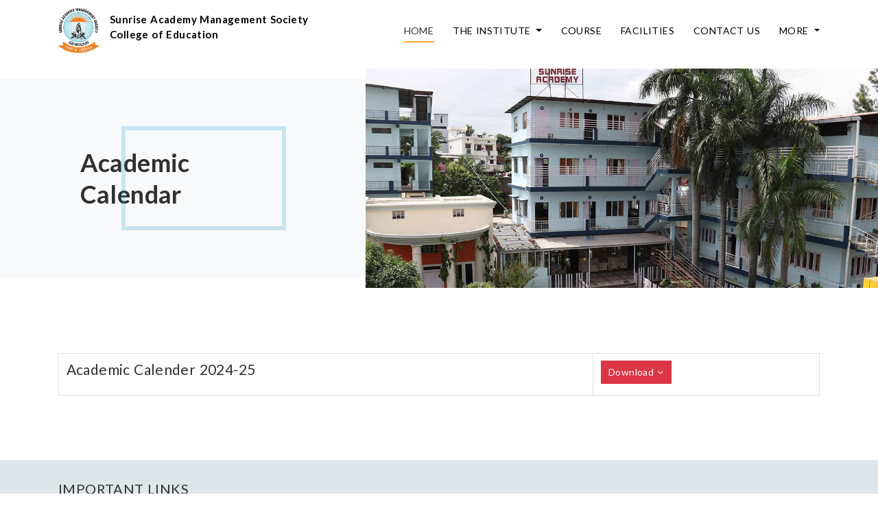

--- FILE ---
content_type: text/html; charset=UTF-8
request_url: http://sunriseedu.com/academic-calendar.php
body_size: 7137
content:
<!DOCTYPE html>
<html>
<head>
<!-- Required meta tags -->
<meta charset="utf-8">
<meta name="viewport" content="width=device-width, initial-scale=1, shrink-to-fit=no">
<title>Sunrise B.Ed</title>
 <link rel="icon" type="image/x-icon" href="img/favicon.ico">
<!-- Bootstrap CSS -->
<link rel="stylesheet" href="css/bootstrap.css">
<link rel="stylesheet" type="text/css" href="css/lightbox.css"/>
<link rel="stylesheet" type="text/css" href="css/owl.carousel.min.css">
<link rel="stylesheet" type="text/css" href="css/animate.css">
<link rel="stylesheet" type="text/css" href="css/jquery.bxslider.css">
<link rel="stylesheet" href="css/style.css" type="text/css" media="all" />
<!-- font-awesome icons -->
<link href="css/font-awesome.min.css" rel="stylesheet"> 


<style>
@media (min-width: 992px){
.navbar-expand-lg .navbar-nav .dropdown-menu {
    position: absolute;
    width: 200px;
}


}

.dropdown-item{
	    white-space: normal;
}

</style>
</head>

<body >

  <header class="main-head" id="mainNav">  
    <nav class="navbar navbar-expand-lg navbar-light">
    <div class="container">
     
    
  <a class="navbar-brand" href="index.php">
     <img class="logo" src="img/Logo.jpg" alt="logo"/>  
    <span>Sunrise Academy Management Society </span>
    <span>College of Education</span>
  </a>
  <!--<button class="navbar-toggler" type="button" data-toggle="collapse" data-target="#navbarSupportedContent" aria-controls="navbarSupportedContent" aria-expanded="false" aria-label="Toggle navigation">
    <span class="navbar-toggler-icon"></span>
  </button>-->
  <span class="navbar-toggler-icon" onclick="openNav()"></span>

  <div class="collapse navbar-collapse overlay" id="mynav" style="display:block;">
    <a href="#" class="closebtn" onclick="closeNav()">&times;</a>
    <ul class="navbar-nav ml-auto overlay-content">
 
       <li class="nav-item active">
        <a class="nav-link" href="index.php">Home</a>
       </li>
        <li class="nav-item dropdown">
        <a class="nav-link dropdown-toggle" href="#" id="" role="button" data-toggle="dropdown" aria-haspopup="true" aria-expanded="false">
          The Institute
        </a>
        <div class="dropdown-menu" aria-labelledby="">
          <a class="dropdown-item" href="about.php">About Us</a>
          <a class="dropdown-item" href="director-message.php">Director’s Message</a>
          <a class="dropdown-item" href="principal-message.php">Principal’s Message</a>
           <a class="dropdown-item" href="mandatory-disclosure.php">Mandatory disclosure</a>
           <a class="dropdown-item" href="academic-calendar.php">Academic Calendar</a>
           <a class="dropdown-item" href="placement-cell.php">Placement Cell</a>
        </div>
      </li>
      
      <li class="nav-item">
        <a class="nav-link" href="course.php">Course</a>
      </li>
      
      <li class="nav-item">
        <a class="nav-link" href="facilities.php">Facilities</a>
      </li>
    
     
      <li class="nav-item">
        <a class="nav-link" href="contact.php">Contact Us</a> 
      </li>
	  
	  <li class="nav-item dropdown">
        <a class="nav-link dropdown-toggle" href="#" id="" role="button" data-toggle="dropdown" aria-haspopup="true" aria-expanded="false">
         More
        </a>
        <div class="dropdown-menu" aria-labelledby="">
          <a class="dropdown-item" href="alumni.php">Alumni</a>
          <a class="dropdown-item" href="antiragging.php">Anti-Ragging Cell</a>
          <a class="dropdown-item" href="women-empowerment-sexual-harassment-prevention.php"> Women Empowerment & Sexual harassment Prevention Cell</a>
          
        </div>
      </li>
    
     
    </ul>  
  </div>
  </div>
</nav>
  </header>
     


    <!---->
    

    
    
    

<section class="banner inner-page-banner animate-sec" >
   
   <div class="container-fluid"> 
     <div class="row">    
       <div class="col-md-7 order-md-2 feature-img" style="background-image:url(img/home-banner-1.jpg);"></div>  
      <div class="col-md-5  inner-page-banner-title align-self-center text-center" ><h1 class="heading heading-1 text-left">Academic Calendar</h1></div>
      </div>
   </div>
</section>

<section class="inner-page-conntent">
  <div class="container">
  		<h1 class="title"></h1>
   <div class="table-responsive col-lg-12 p-0">
   <table class="table table-bordered">
   <tbody>
      <tr>
      <td><h4>Academic Calender 2024-25</h4> </td>
      <td><a class="btn btn-danger" href="download/2024/ACADEMIC_CALENDER_24-25.pdf" target="_blank">Download <i class="fa fa-angle-down"></i></a></td>
     </tr>
     
     
     
  </tbody>
  </table>
    <!--
            <ul class="nav nav-tabs col-md-3 p-0 mb-5 border-0 pull-right " >
       
             <li  class="nav-item dropdown w-100">
                <a class="nav-link dropdown-toggle btn btn-primary rounded-0" data-toggle="dropdown" href="#" role="button" aria-haspopup="true" aria-expanded="false">Select Batch and Year</a>
                <div class="dropdown-menu">
                  <a class="dropdown-item"  id="home-tab" data-toggle="tab" href="#yearCal1" role="tab" aria-controls="home" aria-selected="true">B.Ed. II Year 2017-19</a>
                  <a class="dropdown-item"  id="profile-tab" data-toggle="tab" href="#yearCal2" role="tab" aria-controls="profile" aria-selected="false">B.Ed I Year SESSION 2018-20</a>
                  <a class="dropdown-item"  id="contact-tab" data-toggle="tab" href="#yearCal3" role="tab" aria-controls="contact" aria-selected="false">B.ED. I  Year 2019-21</a>
                  <a class="dropdown-item"  id="contact-tab" data-toggle="tab" href="#yearCal4" role="tab" aria-controls="contact" aria-selected="false">B.Ed  II  Year 18- 20</a>
             </div>
                  
             </li>
             </ul>
      <div class="tab-content" >
        <div class="tab-pane fade show active" id="yearCal1" role="tabpanel" aria-labelledby="home-tab">
               <h2 class="">B.Ed. II Year 2017-19 </h2>
               <div class="table-responsive">          
                  <table class="table table-bordered">
                  <thead>
                    <tr>
                      <th width="30%">Date/Day</th>
                      <th width="70%">Details of the Activities</th>
                    </tr>
                  </thead>
                  <tbody>
                    <tr>
                      <th colspan="2">July ‘19</th>
                    </tr>
                    <tr>
                      <td>4 July ‘19</td>
                      <td>B.Ed. II year session started</td>
                    </tr>
                    <tr>
                      <td>16 -18 July ‘19</td>
                      <td>Community Work</td>
                    </tr>
                    <tr>
                      <td>24 July ‘19</td>
                      <td>Puppet Show</td>
                    </tr>
                    <tr>
                      <td>26-29July ‘19</td>
                      <td>Art and Craft workshop</td>
                    </tr>
                    <tr>
                      <td>2 Aug ‘19</td>
                      <td>Teej Celebration (Mehndi Competition)</td>
                    </tr>
                    <tr>
                      <td>7 Aug ‘19</td>
                      <td>Essay competition on professional ethics</td>
                    </tr>
                    <tr>
                      <th colspan="2">September ‘19</th>
                    </tr>
                    <tr>
                      <td>4 Sep’19</td>
                      <td>Discussion on prevailing attitude of community on Gender Equality (practicum course 6)</td>
                    </tr>
                    <tr>
                      <td>5 Sep’19</td>
                      <td>Teacher’s day celebration</td>
                    </tr>
                    <tr>
                      <td>9 Sep’19</td>
                      <td>International literacy day celebration. Discussion on the theme-‘literacy and  Multilingualism’</td>
                    </tr>
                    <tr>
                      <td>11 Sep’19</td>
                      <td>Preparation of brochure (career)</td>
                    </tr>
                    <tr>
                      <td>12 Sep’ 19</td>
                      <td>Practicum course 12 D</td>
                    </tr>
                    <tr>
                      <td>16-17 Sep’ 19</td>
                      <td>Yoga camp</td>
                    </tr>
                    <tr>
                      <td>23 Sep’ 19</td>
                      <td>School survey on Inclusion (Practicum course 10)</td>
                    </tr>
                    <tr>
                      <th colspan="2">October ‘19</th>
                    </tr>
                    <tr>
                      <td>3 Oct ‘19</td>
                      <td>PPT Presentation</td>
                    </tr>
                    <tr>
                      <td>4 Oct ‘19</td>
                      <td>(Practicum course -3 EPC)</td>
                    </tr>
                    <tr>
                      <td>5 Oct ‘19</td>
                      <td>Breast Cancer Health Camp (CanProtect Foundation)</td>
                    </tr>
                    <tr>
                      <td>9-14 Oct’19</td>
                      <td>Internal exam second year</td>
                    </tr>
                  </tbody>
                </table>
                </div>
        </div>
       <div class="tab-pane fade" id="yearCal2" role="tabpanel" aria-labelledby="profile-tab">   
          <h2 class="">B.Ed I Year SESSION 2018-20</h2>
            <div class="table-responsive"> 
            <table class="table table-bordered">
              <thead>
                <tr>
                  <th>Date/Day</th>
                  <th>Details of the activities</th>
                </tr>
              </thead>
              <tbody>
                <tr>
                  <th colspan="2">September ‘18</th>
                </tr>
                <tr>
                  <td>6 Sep’18</td>
                  <td>Orientation to the Program</td>
                </tr>
                <tr>
                  <td>15 Sep’18</td>
                  <td>Session Starts</td>
                </tr>
                <tr>
                  <td>30 Sep’18</td>
                  <td>Community Work (Sparsh Ganga –Court Compound Cleanliness)</td>
                </tr>
                <tr>
                  <th colspan="2">October’18</th>
                </tr>
                <tr>
                  <td>2 Oct ‘18</td>
                  <td>Gandhi Jayanti Celebration </td>
                </tr>
                <tr>
                  <td>28 Oct’18</td>
                  <td>Street Drama (No Plastic)</td>
                </tr>
                <tr>
                  <th colspan="2">November’18</th>
                </tr>
                <tr>
                  <td>8 Nov’18</td>
                  <td>Debate on Privatization of Government Schools/homework (Practicum Course 2)</td>
                </tr>
                <tr>
                  <th colspan="2">December’18</th>
                </tr>
                <tr>
                  <td>10 Dec’18</td>
                  <td>Organization of Quiz (Practicum Course 2)</td>
                </tr>
                <tr>
                  <th colspan="2">January ‘19</th>
                </tr>
                <tr>
                  <td>1 -17 Jan’19</td>
                  <td>Winter Break</td>
                </tr>
                <tr>
                  <td>26 Jan’19</td>
                  <td>Republic Day Celebration</td>
                </tr>
                <tr>
                  <td>28 Jan’19</td>
                  <td>Debate on Impact of Modernization and Privatization on Education (Practicum Course 8)</td>
                </tr>
                <tr>
                  <td>30 Jan’19</td>
                  <td>Observe mid day meal of a school (Practicum Course 2)</td>
                </tr>
                <tr>
                  <th colspan="2">February’19</th>
                </tr>
                <tr>
                  <td>10 Feb’19</td>
                  <td>Basant Panchami Celebration</td>
                </tr>
                <tr>
                  <td>14 Feb’19</td>
                  <td>Construction Of Curriculum (Practicum Course 8)</td>
                </tr>
                <tr>
                  <th colspan="2">March’19</th>
                </tr>
                <tr>
                  <td>8 March’19</td>
                  <td>International Women’s Day – Discussion on   theme  THINK EQUAL,BUILD SMART,INNOVATE FOR CHANGE</td>
                </tr>
                <tr>
                  <td>12-19 March’19</td>
                  <td>Community Work</td>
                </tr>
                <tr>
                  <td>25 March’19</td>
                  <td>Organization of Fete</td>
                </tr>
                <tr>
                  <th colspan="2">April’19</th>
                </tr>
                <tr>
                  <td>16 April’19</td>
                  <td>Talk by Expert on Human Rights By Dr. Zaidi</td>
                </tr>
                <tr>
                  <td>23 April’19</td>
                  <td>Observe Hygienic Condition of school (practicum course 1)</td>
                </tr>
                <tr>
                  <th colspan="2">May ‘19</th>
                </tr>
                <tr>
                  <td>1 May’19</td>
                  <td>labour Day celebtarion</td>
                </tr>
                <tr>
                  <td>4 May’19</td>
                  <td>Organisation of creative activities for children and preparation of report (Practicum course 1)</td>
                </tr>
                <tr>
                  <td>7 May’19</td>
                  <td>Organisation of Puppet Show</td>
                </tr>
                <tr>
                  <td>15-16 May’19 </td>
                  <td>Psychological Practical (Practicum course 1)</td>
                </tr>
                <tr>
                  <td>27 May -7 June ‘19</td>
                  <td>Internal Examinations</td>
                </tr>
                <tr>
                  <td>8 June -2 July’19 </td>
                  <td>Summer Break</td>
                </tr>
                <tr>
                  <th colspan="2">July’19</th>
                </tr>
                <tr>
                  <td>8-24 July’19</td>
                  <td>Training in teaching skills (Micro-teaching)</td>
                </tr>
                <tr>
                  <td>26-29 July’19</td>
                  <td>Art and Crafts Workshop</td>
                </tr>
                <tr>
                  <th colspan="2">August’19</th>
                </tr>
                <tr>
                  <td>2 Aug’19 </td>
                  <td>Teej Celebration (Mehndi competition)</td>
                </tr>
                <tr>
                  <td>4-14 Aug’19</td>
                  <td>Simulated Teaching</td>
                </tr>
                <tr>
                  <td>15 Aug’19 </td>
                  <td>Independence Day celebration</td>
                </tr>
                <tr>
                  <td>16-31 Aug’19 </td>
                  <td>Observation and Internship in School (first Year)</td>
                </tr>
                <tr>
                  <th colspan="2">September’19</th>
                </tr>
                <tr>
                  <td>1Sep’19</td>
                  <td>Preparation leaves</td>
                </tr>
              </tbody>
            </table>
             </div>
        </div>
        <div class="tab-pane fade" id="yearCal3" role="tabpanel" aria-labelledby="profile-tab">   
        <h2 class="">B.ED. I  Year 2019-21</h2>
        <div class="table-responsive"> 
        <table class="table table-bordered">
          <thead>
            <tr>
              <th>Date/Day</th>
              <th>Details of the activities</th>
            </tr>
          </thead>
          <tbody>
            <tr>
              <th colspan="2">October ‘19</th>
            </tr>
            <tr>
              <td>15 Oct. ‘19</td>
              <td>Fresher’s Party</td>
            </tr>
            <tr>
              <td>16 Oct. ‘19</td>
              <td>The Session Begins. Orientation to the B.Ed.  curriculum.</td>
            </tr>
            <tr>
              <td>30 -31 Oct ‘19</td>
              <td>Health Awareness Program</td>
            </tr>
            <tr>
              <th colspan="2">November ‘19</th>
            </tr>
            <tr>
              <td>14 Nov ‘19</td>
              <td>Picnic</td>
            </tr>
            <tr>
              <td>24 Nov ‘19</td>
              <td>Sports Day</td>
            </tr>
            <tr>
              <th colspan="2">December ‘19</th>
            </tr>
            <tr>
              <td>3 Dec ‘19</td>
              <td>Rangoli Competition</td>
            </tr>
            <tr>
              <td>13–14 Dec ‘19</td>
              <td>Visit to Educational Exhibition</td>
            </tr>
            <tr>
              <td>20 Dec ‘19</td>
              <td>Discussion on Impact of Industrialisation on Education (Practicum Course 8)</td>
            </tr>
            <tr>
              <td>24 Dec ‘19 </td>
              <td>Christmas Celebration</td>
            </tr>
            <tr>
              <td>29 –31 Dec ‘19</td>
              <td>Scout & Guide Camp (Subject to availability)</td>
            </tr>
            <tr>
              <th colspan="2">January ‘20</th>
            </tr>
            <tr>
              <td>1 Jan-16 Jan ‘20</td>
              <td>Winter break</td>
            </tr>
            <tr>
              <td>20 Jan ‘20</td>
              <td>Observe hygienic condition of a school (Practicum Course 1)</td>
            </tr>
            <tr>
              <td>26 Jan ‘20</td>
              <td>Republic Day celebration</td>
            </tr>
            <tr>
              <td>29 Jan ‘20</td>
              <td>Basant Panchmi celebration</td>
            </tr>
            <tr>
              <td>31 Jan ‘20</td>
              <td>Evaluation of a textbook (Practicum Course 5)</td>
            </tr>
            <tr>
              <th colspan="2">February ‘20</th>
            </tr>
            <tr>
              <td>3 Feb ‘20</td>
              <td>Observe Mid-day meal of a school (Practicum course 2)</td>
            </tr>
            <tr>
              <td>10 Feb ‘20</td>
              <td>Educational Skit (EPC-02)</td>
            </tr>
            <tr>
              <td>28 Feb ‘20</td>
              <td>National Science Day .Debate on “Science for the people and the people for Science”</td>
            </tr>
            <tr>
              <th colspan="2">March ‘20</th>
            </tr>
            <tr>
              <td>6 March ‘20</td>
              <td>International Women’s day celebration.Debate on “I am Generation Equality: Realising Women’s Rights.”</td>
            </tr>
            <tr>
              <td>7 March ‘20</td>
              <td>Holi celebration</td>
            </tr>
            <tr>
              <td>19 March ‘20</td>
              <td>Organisation of creative activities for children and preparation of report (Practicum Course 01)</td>
            </tr>
            <tr>
              <td>24 March ‘20</td>
              <td>Awareness to Right to Education (Poster making/Slogan Writing/Play)(Practicum Course 02)</td>
            </tr>
            <tr>
              <th colspan="2">April ‘20</th>
            </tr>
            <tr>
              <td>7 April ‘20</td>
              <td>Construction of Curriculum (Practicum Course 08)</td>
            </tr>
            <tr>
              <td>16 April ‘20</td>
              <td>Presentation on the topic –Strikes in Nation/Homework/ Privatisation of Govt. Schools</td>
            </tr>
            <tr>
              <td>30 April ‘20</td>
              <td>Report on Educational Thoughts of Western and Indian Philosophers</td>
            </tr>
            <tr>
              <th colspan="2">May ‘20</th>
            </tr>
            <tr>
              <td>1 May ‘20 </td>
              <td>Labour Day celebration</td>
            </tr>
            <tr>
              <td>11 -12 May ‘20</td>
              <td>Street Play/Drama</td>
            </tr>
            <tr>
              <td>14 -22 May ‘20 </td>
              <td>Internal Examinations</td>
            </tr>
            <tr>
              <th colspan="2">June ‘20</th>
            </tr>
            <tr>
              <td>1-30 June </td>
              <td>Summer Break</td>
            </tr>
            <tr>
              <th colspan="2">July ‘20</th>
            </tr>
            <tr>
              <td>6 -18 July’20</td>
              <td>Training in teaching skills (Micro-Teaching)</td>
            </tr>
            <tr>
              <td>24 July ‘20</td>
              <td>Watch Movie of Educational significance and prepare a report on it</td>
            </tr>
            <tr>
              <th colspan="2">August ‘20</th>
            </tr>
            <tr>
              <td>4 -10 Aug ‘20</td>
              <td>Simulated teaching</td>
            </tr>
            <tr>
              <td>15 Aug ‘20</td>
              <td>Independence Day celebration</td>
            </tr>
            <tr>
              <td>17 -31 Aug’ 20</td>
              <td>Observation and Internship in School</td>
            </tr>
          </tbody>
        </table>
        </div>
        </div>
        <div class="tab-pane fade" id="yearCal4" role="tabpanel" aria-labelledby="profile-tab">   
        <h2 class="">B.Ed  II  Year 18- 20</h2>
        <div class="table-responsive"> 
        <table class="table table-bordered">
          <thead>
            <tr>
              <th>Date/Day</th>
              <th>Details of the activities</th>
            </tr>
          </thead>
          <tbody>
            <tr>
              <th colspan="2">NOVEMBER ‘19</th>
            </tr>
            <tr>
              <td>13.11.19 </td>
              <td>B.Ed II year classes started </td>
            </tr>
            <tr>
              <td>24.11.19</td>
              <td>Sports Day</td>
            </tr>
            <tr>
              <th colspan="2">DECEMBER’19</th>
            </tr>
            <tr>
              <td>3.12.19</td>
              <td>Rangoli Competition</td>
            </tr>
            <tr>
              <td>20.12.19</td>
              <td>Discussion  on  - Role of women in society (Practicum Course 6)</td>
            </tr>
            <tr>
              <td>25.12.19</td>
              <td>Christmas Celebration</td>
            </tr>
            <tr>
              <td>29.12.19 - 31.12.19</td>
              <td>Guiding and Scouting Camp</td>
            </tr>
            <tr>
              <th colspan="2">JANUARY ‘20</th>
            </tr>
            <tr>
              <td>20.1.20</td>
              <td>Visit to a Chesire Home (Practicum course 10)</td>
            </tr>
            <tr>
              <td>26.1.20</td>
              <td>Republic Day Celebration</td>
            </tr>
            <tr>
              <td>29.1.20</td>
              <td>Basant Panchami Celebration</td>
            </tr>
            <tr>
              <th colspan="2">FEBRUARY’20</th>
            </tr>
            <tr>
              <td>3.2.20 - 4.2.20</td>
              <td>Community Work at Prem Dham</td>
            </tr>
            <tr>
              <td>8.2.20</td>
              <td>School Survey on Inclusion (Practicum Course 10)</td>
            </tr>
            <tr>
              <td>10.2.20</td>
              <td>Yoga Camp</td>
            </tr>
            <tr>
              <td>14.2.20</td>
              <td>Article on food security (Practicum Course 11)</td>
            </tr>
            <tr>
              <td>27.2.20</td>
              <td>Visit to a Career fare (Practicum Course 12 D)</td>
            </tr>
            <tr>
              <th colspan="2">MARCH’20</th>
            </tr>
            <tr>
              <td>2.3.20</td>
              <td>Compose a Short story and reflect yourself through a Puppet (EPC 4)</td>
            </tr>
            <tr>
              <td>7.3.20</td>
              <td>Holi Celebration</td>
            </tr>
            <tr>
              <td>18.320-20.3.20</td>
              <td>Preparation and presentation of Power point presentation ( EPC3 Course3 )</td>
            </tr>
            <tr>
              <td>30.3.20</td>
              <td>Essay Competition on Professional Ethics (Practicum Course 3)</td>
            </tr>
            <tr>
              <th colspan="2">APRIL’20</th>
            </tr>
            <tr>
              <td>7.4.20 - 9.4.20</td>
              <td>Preparation of a Brochure (Practicum Course 12D)</td>
            </tr>
            <tr>
              <td>20.4.20</td>
              <td>Report on prevailing values among students (Practicum Course 12 D)</td>
            </tr>
            <tr>
              <td>24.4.20</td>
              <td>Discussion on Educational Resources (EPC 3)</td>
            </tr>
            <tr>
              <th colspan="2">MAY’20</th>
            </tr>
            <tr>
              <td>1.5.20</td>
              <td>Labour Day Celebration</td>
            </tr>
            <tr>
              <td>4.5.20 - 10.5.20</td>
              <td>Internal Exam</td>
            </tr>
            <tr>
              <td>11.5.20</td>
              <td>Internship Practice in school</td>
            </tr>
          </tbody>
        </table>
         </div>
         </div>
      </div> --->
  </div>
</section>

<!--Footer -->
<footer class="footer" >     
<div class="foot-top">   
     <div class="container">       
     	 <div class="row"> 
             <div class="col-md-12 col-lg-12">
                <h4 class="foot-heading">IMPORTANT LINKS </h4>
                 <ul class="list-inline foot-imp-nav">
                   <li class="list-inline-item"><a href="https://ncte.gov.in/Website/Index.aspx" target="_blank">
                   National Council for Teacher Education
                   <small >(A Statutory Body of the Government of India)</small>
                   </a></li>
                  <li class="list-inline-item "><a href="http://nrcncte.org/" target="_blank">
                    National Council for Teacher Education
                   <small >(Northern Regional Committee, Jaipur)</small>
                   </a></li>
				   <li class="list-inline-item">
			 <a style="min-width:200px;" href="https://sdsuv.ac.in/" alt="SDSUV" target="_black">SDSUV</a>
		   </li> 
		   <li class="list-inline-item">
			 <a style="min-width:200px;" href="https://ndl.iitkgp.ac.in/" alt="National Digital Library" target="_black">National Digital Library</a>
		   </li>
				   <li class="list-inline-item">
			 <a style="min-width:200px;" href="https://egranthalaya.nic.in/" alt="e-granthalaya" target="_black">e-granthalaya</a>
		   </li>  	  
		   <li class="list-inline-item">
			 <a style="min-width:200px;" href="https://swayam.gov.in/" alt="SWAYAM" target="_blank">SWAYAM </a>
		   </li>
		   <li class="list-inline-item">
			 <a style="min-width:200px;" href="https://epathshala.nic.in/" alt="e-pathshala" target="_black">e-pathshala</a>
		   </li>
		  
		   
		 
                 </ul>
               
             </div>
             <!--div class="col-md-4 col-lg-1 text-right">
                <h4 class="foot-heading">Social Links</h4>
                  <ul class="list-inline foot-social-list">
                      <li  class="list-inline-item"><a class="fa fa-facebook" href="https://www.facebook.com/Sunrise-Academy-Management-Society" target="_blank"></a></li>
                               
                    </ul>
                </div-->
    
 		</div>
    </div>
</div>
<div class="foot-bottom">
 <div class="container">
      <div class="row">    
        <p class="col-md-8">© Sunrise Academy Management Society College of B Ed 2019 | Terms & Privacy | Website by <a href="http://www.technovantsolutions.com/" target="_blank">Technovant Solutions</a></p> 
               <div class="col-md-4 text-right"><ul class="list-inline foot-social-list">
                      <li class="list-inline-item"><a class="fa fa-facebook " style="border-color:#fff; color:#fff;" href="https://www.facebook.com/Sunrise-Academy-Management-Society" target="_blank"></a></li>
<li class="list-inline-item">
<a id="pageScroll" class="fa fa-angle-up"></a>
</li>					  
                    </ul>
					</div>
       
       
         </div>
         </div>
</div>
  </footer>     
         
       

  <!-- jQuery first, then Popper.js, then Bootstrap JS -->
		<script type="text/javascript" src="js/jquery-3.3.1.js"></script>
        <script type="text/javascript" src="js/popper.min.js"></script>
        <script type="text/javascript" src="js/bootstrap.js" ></script>
        <script type="text/javascript" src="js/easing.js"></script>   
        <script type="text/javascript" src="js/lightbox.min.js"></script>  
        <script type="text/javascript" src="js/jquery.bxslider.js"></script>
        <script type="text/javascript" src="js/wow.js"></script>
		<script type="text/javascript"  src="js/jqBootstrapValidation.js"></script>
        <script type="text/javascript"  src="js/contact_me.js"></script>
        <!--<script type="text/javascript" src="js/script.js"></script>-->
 <script>
            var wow = new WOW(
  {
    boxClass:     'wow',      // animated element css class (default is wow)
    animateClass: 'animated', // animation css class (default is animated)
    offset:       0,          // distance to the element when triggering the animation (default is 0)
    mobile:       true,       // trigger animations on mobile devices (default is true)
    live:         true,       // act on asynchronously loaded content (default is true)
    callback:     function(box) {
      // the callback is fired every time an animation is started
      // the argument that is passed in is the DOM node being animated
    },
    scrollContainer: null,    // optional scroll container selector, otherwise use window,
    resetAnimation: true,     // reset animation on end (default is true)
  }
);
wow.init();
              </script>

<script>



		function openNav() {
			document.getElementById("mynav").style.display = "block"
			if( $(document).width() >768)
		  document.getElementById("mynav").style.width = "50%";
		  else
		  document.getElementById("mynav").style.width = "100%";
		  $("body").addClass("fixed");
		}
		
		function closeNav() {
		  document.getElementById("mynav").style.width = "0%";
		   $("body").removeClass("fixed");
		}
		
		
	$("#pageScroll").click(function() {
  $("html, body").animate({ scrollTop: 0 }, "slow");
  return false;
});	
		
</script>

<script>


var lastScrollTop = 0;
$(window).scroll(function(event){
   var currentScrollTop = $(this).scrollTop();
		   if (currentScrollTop > lastScrollTop){
			   // downscroll code
			   $("#mainNav").addClass("sticky");
			  
		   } else {
			  // upscroll code
			  $("#mainNav").removeClass("sticky");	 
			 }
		   lastScrollTop = currentScrollTop;
     
});


var $animation_elements = $('.animate-sec');
var $window = $(window);

function check_if_in_view() {
  var window_height = $window.height();
  var window_top_position = $window.scrollTop();
  var window_bottom_position = (window_top_position + window_height);
 
  $.each($animation_elements, function() {
    var $element = $(this);
    var element_height = $element.outerHeight();
    var element_top_position = $element.offset().top + 100;
    var element_bottom_position = (element_top_position + element_height);
 
    //check to see if this current container is within viewport
    if ((element_bottom_position >= window_top_position) && (element_top_position <= window_bottom_position)) {
      $element.addClass('in-view');
    } 
	//else {
     // $element.removeClass('in-view');
    //}
  });
}

$window.on('scroll resize', check_if_in_view);
$window.trigger('scroll');



///bx slider setting////////////////////
var touchDevice=false;
if(navigator.userAgent.match(/Android|webOS|iPhone|iPad|iPod|BlackBerry|IEMobile|Opera Mini/)){
touchDevice=true;
}


//banner slider/
var bw = $('.banner').width();

	$('.home-bxslider-banner').bxSlider({
		
		auto: true,	
		// mode: 'fade',	
		speed:1000,
		pager: false,		
		maxSlides: 1,				
		moveSlides:1,
		touchEnabled: touchDevice,

		stopAutoOnClick: true,
		controls: true,
	   slideWidth: bw,
	   margin:0,
	   nextText: '<i class="fa fa-angle-right"></i>',
		prevText: '<i class="fa fa-angle-left"></i>',			
	   
	   
	});
		
  
	$('.testimonials-bxslider').bxSlider({		
		auto: true,	
			
		speed:1000,
		pager: false,		
		maxSlides: 1,				
		moveSlides:1,
		controls: true,    
		nextText: '<i class="fa fa-angle-right"></i>',
		prevText: '<i class="fa fa-angle-left"></i>',	
		touchEnabled: touchDevice,	
	});
	


	


</script>




</body>
</html>

--- FILE ---
content_type: text/css
request_url: http://sunriseedu.com/css/style.css
body_size: 8533
content:
/*
Theme Name: Yoga Theme 
Author: Gaurav Singh Rawat & Tarun Gupta
Description: Custome theme by Technovant Solutions
Version: 1.0
*/
/* CSS Document */
@import url("https://fonts.googleapis.com/css?family=Lato:100,100i,300,300i,400,400i,700,700i,900,900i&display=swap");
/* CSS Document */
/*for coment style for tag and its psudo class */
/* Sets the style to pseudo selectors AND base default anchor*/
/*end*/
a:not(.btn), a:not(.btn):hover, a:not(.btn):active, a:not(.btn):visited, a:not(.btn):focus, a:not(.btn):active:focus {
  text-decoration: none;
  cursor: pointer;
  color: inherit;
  outline: none; }

html, body {
  font-family: 'Lato', sans-serif;
  color: #595959;
  letter-spacing: 0.40px;
  word-spacing: 1px;
  font-size: 14px;
  line-height: 1.5;
  -webkit-font-smoothing: antialiased;
  font-smoothing: antialiased;
  font-weight: normal; }

h1, h2, h3, h4, h5, h6, .h1, .h2, .h3, .h4, .h5, .h6 {
  margin: 0 0 15px;
  color: #303030;
  font-weight: normal; }

h1, h2, h3, h4, h5, h6 {
  font-family: 'Lato', sans-serif; }

p {
  margin: 0 0 10px; }

/**********Headings*********************/
.heading {
  margin-bottom: 30px;
  position: relative;
  line-height: 1.3; }
  .heading.heading-1 {
    font-size: 30px;
    font-weight: 600;
    max-width: 300px;
    padding: 30px 0;
    padding-right: 30px;
    position: relative;
    display: inline-block; }
    @media only screen and (min-width: 992px) {
      .heading.heading-1 {
        font-size: 36px; } }
    .heading.heading-1 span {
      position: relative; }
    .heading.heading-1:before {
      content: "";
      border: 6px solid;
      display: block;
      width: 80%;
      position: absolute;
      height: 100%;
      top: 0;
      right: 0;
      border-color: rgba(6, 144, 207, 0.2); }
  .heading.heading-2 {
    line-height: 1.5;
    font-size: 20px;
    text-transform: uppercase;
    font-weight: bold; }
    @media only screen and (min-width: 768px) {
      .heading.heading-2 {
        font-size: 24px; } }

/******************************/
.back-gray-box {
  background: #ededed;
  position: relative; }
  .back-gray-box:after {
    /*background:#fff;
    content:"";
    width:100%;
    height:100%;
    position:absolute;
    left:0;
    top:0;*/ }

.img-thumb {
  position: relative;
  padding-left: 10%;
  padding-bottom: 10%; }
  .img-thumb .back-gray-box {
    overflow: hidden;
    width: 70%;
    height: 70%;
    position: absolute;
    left: 0;
    bottom: 0; }
    .img-thumb .back-gray-box:after {
      content: "";
      position: absolute;
      top: 0;
      left: 0;
      width: 100%;
      height: 100%;
      background: #fff;
      z-index: 2;
      transition: all 1s cubic-bezier(0.23, 1, 0.38, 1) 0.5s; }
  .img-thumb .img-box {
    position: relative;
    overflow: hidden;
    opacity: 0;
    transform: scaleX(0) rotate(0.0001deg);
    transform-origin: left;
    transition: opacity 1.5s cubic-bezier(0.23, 1, 0.38, 1) 1.3s, transform 2s cubic-bezier(0.23, 1, 0.38, 1) 1.3s; }
    .img-thumb .img-box.img-shadow {
      -webkit-box-shadow: -1px 4px 74px -16px rgba(0, 0, 0, 0.25);
      box-shadow: -1px 4px 74px -16px rgba(0, 0, 0, 0.25); }
    .img-thumb .img-box .ov {
      position: absolute;
      top: 0;
      left: 0;
      width: 100%;
      height: 100%;
      background: #000;
      z-index: 2;
      transition: all 2s cubic-bezier(0.23, 1, 0.38, 1) 2s; }
    .img-thumb .img-box .bg-img {
      transform: translate3d(-100px, 0, 0) rotate(0.0001deg);
      transition: all 2s cubic-bezier(0.23, 1, 0.38, 1) 2s;
      position: relative;
      background-size: cover;
      background-position: center;
      background-repeat: no-repeat;
      width: 100%; }
      .img-thumb .img-box .bg-img.square {
        padding-bottom: 100%; }
  .img-thumb.have-title {
    margin-bottom: 60px; }
    .img-thumb.have-title .photo-name {
      position: absolute;
      top: 100%;
      left: 0;
      max-height: 24px;
      overflow: hidden;
      font-size: 15px;
      font-weight: bold;
      margin: 15px 0;
      transform: translateY(10px);
      opacity: 0;
      transform-origin: bottom;
      transition: all 2s cubic-bezier(0.23, 1, 0.38, 1) 2s; }

.in-view .img-thumb.have-title .photo-name {
  transform: translateY(0px);
  opacity: 1; }
.in-view .img-thumb .back-gray-box:after {
  transform: translate3d(0, 100%, 0) rotate(0.0001deg); }
.in-view .img-thumb .img-box {
  opacity: 1;
  transform: scaleX(1) rotate(0.0001deg);
  /*transform: translate3d(0, 0px, 0) rotate(0.0001deg);	*/ }
  .in-view .img-thumb .img-box .ov {
    transform: translate3d(100%, 0, 0) rotate(0.0001deg); }
  .in-view .img-thumb .img-box .bg-img {
    transform: translate3d(0, 0, 0) rotate(0.0001deg); }

/*Main navigation bar */
/*-----------------------------------*/
/*navigation*/
.main-head .navbar-light .navbar-brand {
  color: #000; }
.main-head .navbar-light .navbar-nav li {
  padding: 0rem 1rem; }
.main-head .navbar-light .navbar-nav .nav-link {
  color: #000;
  text-transform: uppercase;
  font-size: 14px;
  font-weight: normal;
  padding: 0.5rem 0;
  position: relative;
  transition: all 0.2s cubic-bezier(0.23, 1, 0.38, 1) 0s; }
  @media only screen and (max-width: 991px) {
    .main-head .navbar-light .navbar-nav .nav-link {
      display: inline-block;
      font-size: 18px;
      margin-bottom: 15px; } }
  .main-head .navbar-light .navbar-nav .nav-link:before {
    content: '';
    background: #fda82b;
    width: 100%;
    height: 2px;
    display: block;
    position: absolute;
    left: 0;
    bottom: 0;
    opacity: 0;
    transform-origin: left;
    transform: scaleX(0) rotate(0.0001deg);
    transition: opacity 0.2s cubic-bezier(0.23, 1, 0.38, 1) 0s, transform 0.6s cubic-bezier(0.23, 1, 0.38, 1) 0.1s; }
.main-head .navbar-light .navbar-nav li:hover > .nav-link,
.main-head .navbar-light .navbar-nav .show > .nav-link,
.main-head .navbar-light .navbar-nav .active > .nav-link,
.main-head .navbar-light .navbar-nav .nav-link.show,
.main-head .navbar-light .navbar-nav .nav-link.active {
  color: #fda82b;
  color: #303030; }
  .main-head .navbar-light .navbar-nav li:hover > .nav-link:before,
  .main-head .navbar-light .navbar-nav .show > .nav-link:before,
  .main-head .navbar-light .navbar-nav .active > .nav-link:before,
  .main-head .navbar-light .navbar-nav .nav-link.show:before,
  .main-head .navbar-light .navbar-nav .nav-link.active:before {
    transform: scaleX(1) rotate(0.0001deg);
    opacity: 1; }
.main-head .navbar-light .navbar-nav li.nav-item:last-child {
  padding-right: 0rem; }

.top-nav {
  position: relative; }
  .top-nav .nav-link {
    color: #74767d; }

.NavBody-section {
  border-top: 1px solid #eee; }

.main-head {
  position: fixed;
  top: 0;
  transition: all 0.6s ease-in-out;
  background: #fff;
  width: 100%;
  z-index: 10999;
  /*&:before{
  		content:"";
  		position: absolute;
  		top: 0;
  		right: 0;
  		width: 50%;
  		height: 100%;
  		background: #edf0f1;
  	}*/
  /*box-shadow: 0 -7px 16px 1px rgba(0, 0, 0, 0.33);*/ }
  .main-head.sticky {
    transform: translateY(-150%); }
  .main-head .logo {
    width: 50px;
    float: left;
    margin-right: 15px;
    margin-top: -5px; }
    @media only screen and (min-width: 768px) {
      .main-head .logo {
        width: 60px; } }
  .main-head .navbar-brand {
    padding-top: 10px; }
    @media only screen and (max-width: 767px) {
      .main-head .navbar-brand {
        white-space: normal; } }
    .main-head .navbar-brand span {
      display: block;
      font-size: 15px;
      width: 300px;
      font-weight: bold; }
      @media only screen and (max-width: 991px) {
        .main-head .navbar-brand span {
          width: auto; } }

.nav-scroller {
  position: relative;
  z-index: 2;
  height: 2.75rem;
  overflow-y: hidden; }
  @media only screen and (max-width: 991px) {
    .nav-scroller {
      border-bottom: 1px solid #ddd; } }

.nav-scroller > .nav {
  display: -ms-flexbox;
  display: flex;
  -ms-flex-wrap: nowrap;
  flex-wrap: nowrap;
  padding-bottom: 1rem;
  margin-top: -1px;
  overflow-x: auto;
  color: #74767d;
  text-align: center;
  white-space: nowrap;
  -webkit-overflow-scrolling: touch; }
  @media only screen and (min-width: 768px) {
    .nav-scroller > .nav {
      justify-content: flex-end; } }

/*mobile menu*/
.mobile-menu {
  display: none; }

@media (max-width: 991.98px) {
  .fixed {
    overflow: hidden; }

  .mobile-menu {
    display: flex; }

  .mobile-menu .navbar-nav .nav-link {
    color: #444;
    padding: 0.6rem  1rem; }

  .mobile-menu .navbar-nav .nav-item + li {
    border-top: 1px solid #ddd; }

  .main-head .dropdown-menu {
    border: 0;
    background: #222837;
    padding: 15px;
    color: #fff;
    text-align: center;
    font-size: 17px; }
  .main-head .dropdown-item:hover, .main-head .dropdown-item:focus {
    background: transparent; }
  .main-head .dropdown-item > ul {
    padding-left: 30px; }
  .main-head .dropdown-item > a {
    display: block;
    background: #f1efef;
    padding: 5px 15px;
    font-weight: 600; }

  .navbar-nav .dropdown-menu ul {
    padding-left: 30px;
    display: block; } }
header .top-nav .nav-item .nav-link:hover {
  color: #242a3a; }

header .top-nav .nav-item .nav-link .fa {
  color: #00aeef; }

/*------mobile-menu----*/
.navbar-toggler-icon {
  display: none; }
  @media only screen and (max-width: 991px) {
    .navbar-toggler-icon {
      display: block;
      position: absolute;
      right: 18px;
      bottom: 18px; } }

@media only screen and (max-width: 991px) {
  .main-head .navbar-light .navbar-nav li.nav-item:last-child {
    padding: 0rem 2rem; } }

.overlay {
 /* a {
	  @include respond-to(table-screens){
	  padding: 8px;
	  text-decoration: none;
	  font-size: 36px;
	  color: #818181;
	  display: block;
	  transition: 0.3s;
	  &:hover, &:focus {
		  color: #f1f1f1;
	  }
	  }
	}*/ }
  @media only screen and (max-width: 991px) {
    .overlay {
      height: 100%;
      width: 0;
      position: fixed;
      z-index: 99;
      top: 0;
      right: 0;
      background: #dee6e9;
      overflow-x: hidden;
      transition: 0.5s; } }
  .overlay .closebtn {
    display: none; }
    @media only screen and (max-width: 991px) {
      .overlay .closebtn {
        display: block;
        position: absolute;
        top: 20px;
        right: 45px;
        font-size: 60px; } }
  @media only screen and (max-width: 991px) {
    .overlay .overlay-content {
      position: relative;
      top: 20%;
      width: 100%;
      text-align: center;
      margin-top: 30px; } }

/*Main navigation  */
/*-----------------------------------*/
/*footer*/
.footer {
  padding: 0;
  position: relative;
  overflow: hidden; }
  @media only screen and (max-width: 575px) {
    .footer {
      text-align: center; } }
  .footer p, .footer a {
    font-size: 12px;
    margin: 0; }
  @media only screen and (max-width: 767px) {
    .footer .text-right {
      text-align: center !important; } }

/*---//footer--*/
.foot {
  /*foot-social-list*/ }
  .foot-heading {
    font-size: 20px;
    text-transform: uppercase; }
  .foot-top {
    background: #dee6e9;
    padding: 30px 0 15px; }
    .foot-top .foot-imp-nav li > a {
      font-size: 14px;
      display: block;
      border: 1px solid #0690cf;
      padding: 7px 15px;
      text-align: center;
      border-radius: 3px;
      color: #fff;
      margin-bottom: 10px;
      background: #0690cf; }
    .foot-top .foot-imp-nav li:not(:last-child) {
      margin-right: 0px; }
      @media only screen and (min-width: 768px) {
        .foot-top .foot-imp-nav li:not(:last-child) {
          margin-right: 30px; } }
  .foot-bottom {
    background: #343434;
    padding: 10px 0;
    color: #fff; }
  @media only screen and (min-width: 768px) {
    .foot-social-list {
      text-align: right;
      margin-top: 0; } }
  .foot-social-list .list-inline-item:not(:last-child) {
    margin-right: 0.5rem; }
  .foot-social-list a {
    display: block;
    width: 28px;
    height: 28px;
    border: 1px solid #343434;
    border-radius: 50%;
    text-align: center;
    line-height: 27px;
    color: #343434; }

#pageScroll {
  width: 26px;
  height: 26px;
  position: relative;
  display: inline-block;
  color: #fff;
  background: #0690cf;
  text-align: center;
  font-size: 20px;
  border-radius: 3px;
  line-height: 24px; }

/*Main buttons */
/*-----------------------------------*/
.read-more {
  margin: 30px 0; }

.btn {
  border-radius: 0; }

.btn-link {
  display: inline-block;
  font-size: 13px;
  font-weight: 500;
  position: relative; }
  .btn-link, .btn-link:hover, .btn-link:active, .btn-link:visited, .btn-link:focus, .btn-link:active:focus {
    text-transform: uppercase;
    padding: 0;
    outline: none;
    color: inherit;
    text-decoration: none;
    padding-right: 75px; }
  .btn-link .btn-line {
    position: absolute;
    width: 60px;
    height: 1px;
    display: inline-block;
    overflow: hidden;
    top: calc(50% - 0.5px);
    right: 0; }
    .btn-link .btn-line:after, .btn-link .btn-line:before {
      content: "";
      display: inline-block;
      position: absolute;
      height: 1px;
      top: 0%; }
    .btn-link .btn-line:after {
      transition: 0s;
      width: 0;
      right: 0;
      left: auto;
      height: 3px;
      background: #f7f7f7;
      z-index: 2; }
    .btn-link .btn-line:before {
      content: "";
      left: 0%;
      background: #6b6b6b;
      width: 100%;
      z-index: 1;
      transition: all 0.5s cubic-bezier(0.23, 1, 0.38, 1) 0s; }
  .btn-link:hover .btn-line:before {
    left: 0;
    transition: all 0s cubic-bezier(0.23, 1, 0.38, 1) 0.3s; }
  .btn-link:hover .btn-line:after {
    width: 100%;
    left: 0;
    transform: scaleX(0);
    transform-origin: right;
    transition: transform 0.5s cubic-bezier(0.23, 1, 0.38, 1) 0.3s; }

.btn-custom {
  text-transform: uppercase;
  position: relative;
  padding: 0;
  font-size: 13px;
  padding: .8rem 1.1rem;
  line-height: 1.3;
  border-radius: 2rem;
  white-space: nowrap; }
  .btn-custom, .btn-custom:hover, .btn-custom:active, .btn-custom:visited, .btn-custom:focus, .btn-custom:active:focus {
    color: #303030;
    font-weight: 600;
    outline: none;
    box-shadow: none; }
  .btn-custom:before {
    content: '';
    position: absolute;
    top: 0.25px;
    top: 0.0139rem;
    left: 0PX;
    bottom: 0;
    height: 100%;
    width: 45PX;
    background: #0690cf;
    opacity: .2;
    border-radius: 2rem;
    transition: all 0.3s ease; }
  .btn-custom span {
    position: relative; }
  .btn-custom .fa {
    margin-left: 5px; }
  .btn-custom:hover:before {
    width: calc(100% + 0rem); }

/*Home */
/*-----------------------------------*/
/*home page design*/
/***********************************************/
/*section gettor space*/
.home-section1 {
  padding: 50px 0;
 /*  -ms-flex-align: center;
    align-items: center ;
	    display: -ms-flexbox;
    display: flex;
	min-height:calc(100vh - 60px);*/ }
  @media only screen and (min-width: 768px) {
    .home-section1 {
      padding: 80px 0; } }

.home-section2 {
  padding: 50px 0;
 /*  -ms-flex-align: center;
    align-items: center ;
	    display: -ms-flexbox;
    display: flex;
	min-height:calc(100vh - 60px);*/ }
  @media only screen and (min-width: 768px) {
    .home-section2 {
      padding: 80px 0; } }

.home-section3 {
  padding: 50px 0;
 /*  -ms-flex-align: center;
    align-items: center ;
	    display: -ms-flexbox;
    display: flex;
	min-height:calc(100vh - 60px);*/ }
  @media only screen and (min-width: 768px) {
    .home-section3 {
      padding: 80px 0; } }

.home-section4 {
  padding: 50px 0;
 /*  -ms-flex-align: center;
    align-items: center ;
	    display: -ms-flexbox;
    display: flex;
	min-height:calc(100vh - 60px);*/ }
  @media only screen and (min-width: 768px) {
    .home-section4 {
      padding: 80px 0; } }

.home-section5 {
  padding: 50px 0;
 /*  -ms-flex-align: center;
    align-items: center ;
	    display: -ms-flexbox;
    display: flex;
	min-height:calc(100vh - 60px);*/ }
  @media only screen and (min-width: 768px) {
    .home-section5 {
      padding: 80px 0; } }

.home-section6 {
  padding: 50px 0;
 /*  -ms-flex-align: center;
    align-items: center ;
	    display: -ms-flexbox;
    display: flex;
	min-height:calc(100vh - 60px);*/ }
  @media only screen and (min-width: 768px) {
    .home-section6 {
      padding: 80px 0; } }

/********01 Banner seection**************/
.bx-wrapper {
  background: transparent;
  border: 0;
  box-shadow: none;
  position: relative;
  z-index: 2;
  /*margin-bottom:0;*/ }

.custom-bx-nav .bx-wrapper {
  margin-bottom: 50px; }
.custom-bx-nav .bx-controls-direction {
  position: relative;
  width: 100px;
  margin-top: 30px; }
  .custom-bx-nav .bx-controls-direction a {
    text-indent: 0;
    width: 26px;
    height: 26px;
    position: relative;
    left: auto;
    right: auto;
    display: inline-block;
    top: auto;
    background: #0690cf;
    margin-right: 5px;
    text-align: center;
    font-size: 20px;
    border-radius: 3px;
    line-height: 24px; }
    .custom-bx-nav .bx-controls-direction a, .custom-bx-nav .bx-controls-direction a:hover, .custom-bx-nav .bx-controls-direction a:active, .custom-bx-nav .bx-controls-direction a:visited, .custom-bx-nav .bx-controls-direction a:focus, .custom-bx-nav .bx-controls-direction a:active:focus {
      color: #fff; }

.banner {
  position: relative;
  overflow: hidden;
  margin-top: 100px; }
  .banner .bx-wrapper {
    margin-bottom: 0; }

.home-banner-slider .banner-content {
  position: relative;
  background-color: #2e2e38;
  background-repeat: no-repeat;
  background-size: cover;
  background-position: center;
  /*height: 59.532vh;
  min-height:350px;*/
  padding-bottom: 80%;
  /*	&:after {
  			content: "";
  			display: block;
  			position: absolute;
  			bottom: -1px;
  			left:0;
  			width: 100%;
  			height: 50%;
  			z-index: 10;
  			pointer-events: none;
  			background: linear-gradient(rgba(0, 0, 0, 0) 0%, #000000 100%);
  			@include respond-to(web-screens){height: 80%;}
  		}*/ }
  @media only screen and (min-width: 768px) {
    .home-banner-slider .banner-content {
      height: calc(100vh - 140px);
      padding-bottom: 0; } }
.home-banner-slider .caption {
  color: white;
  width: 90%;
  margin: -30px auto 0;
  position: relative;
  font-size: 23px;
  font-weight: 300;
  background: #343434;
  padding: 15px; }
  @media only screen and (min-width: 768px) {
    .home-banner-slider .caption {
      padding: 0px;
      position: absolute;
      left: 10%;
      top: 20%;
      z-index: 100;
      width: 250px;
      background: transparent;
      margin: 50px 0 0 50px; } }
  @media only screen and (min-width: 768px) {
    .home-banner-slider .caption:before {
      content: "";
      border: 7px solid rgba(6, 144, 207, 0.75);
      position: absolute;
      left: 0px;
      top: 0px;
      height: 100%;
      width: 100%;
      left: -30px;
      top: -30px; } }
  .home-banner-slider .caption h1 {
    color: #fff;
    margin-bottom: 0;
    font-size: 20px;
    position: relative; }
    @media only screen and (min-width: 768px) {
      .home-banner-slider .caption h1 {
        font-size: 30px;
        max-width: 100%;
        padding: 50px 30px;
        line-height: 1.5;
        background: rgba(52, 52, 52, 0.85); } }
.home-banner-slider .bx-controls-direction a {
  text-indent: 0;
  font-size: 40px;
  line-height: 36px; }
  .home-banner-slider .bx-controls-direction a, .home-banner-slider .bx-controls-direction a:hover, .home-banner-slider .bx-controls-direction a:active, .home-banner-slider .bx-controls-direction a:visited, .home-banner-slider .bx-controls-direction a:focus, .home-banner-slider .bx-controls-direction a:active:focus {
    color: #fff; }

.in-view .banner-wrapper:after {
  transform: translate3d(100%, 0, 0) rotate(0.0001deg); }

/********01 End**************/
/********************02 About Section *****************/
.home-section1 {
  padding: 0; }
  .home-section1 .cnt-text {
    font-size: 15px; }

.home-about-content {
  overflow: hidden;
  /*opacity:0;		
  transform-origin:top;
  transform:translate3d( -20px, 0, 0) rotate(0.0001deg);	*/
  transition: all 1s cubic-bezier(0.23, 1, 0.38, 1) 1s;
  padding: 30px 15px; }
  @media only screen and (min-width: 768px) {
    .home-about-content {
      padding: 120px 15px 80px; } }
  .home-about-content .heading-1 {
    /* &:after{
    	opacity:0;		
    	transform-origin:left;	
    	transition:all 2s cubic-bezier(0.23, 1, 0.38, 1) 1.5s;
    	transform:scaleX(0) rotate(0.0001deg);
      }*/ }

.home-news-event {
  position: relative;
  padding-right: 50px; }
  .home-news-event:before {
    content: "";
    background: #2e3192;
    display: block;
    width: calc(100% - 65px);
    height: 70%;
    position: absolute;
    top: 0;
    right: 15px; }
  .home-news-event .home-apply {
    display: block;
    position: relative;
    margin: 15px 0;
    margin-left: 50px;
    font-size: 20px;
    padding: 5px 15px;
    text-transform: uppercase; }
    .home-news-event .home-apply, .home-news-event .home-apply:hover, .home-news-event .home-apply:active, .home-news-event .home-apply:visited, .home-news-event .home-apply:focus, .home-news-event .home-apply:active:focus {
      color: #fff; }
    .home-news-event .home-apply i {
      color: #f78222;
      margin-right: 10px; }

.hone-news-holder {
  background: #dee6e9;
  position: relative;
  padding: 30px; }
  .hone-news-holder .list-group-item {
    background: transparent;
    padding: 0 0 15px;
    border: 0;
    border-bottom: 1px solid #a7abac;
    margin-bottom: 20px;
    color: #303030;
    border-radius: 0; }
    .hone-news-holder .list-group-item .date {
      font-size: 12px;
      margin-bottom: 5px; }
    .hone-news-holder .list-group-item .text {
      display: block;
      height: 41px;
      overflow: hidden; }

/********02 End**************/
/********************03 PROJECTS Section *****************/
.home-section2 {
  position: relative;
  background-size: cover;
  background-repeat: no-repeat;
  background-position: center; }
  .home-section2:before {
    content: "";
    position: absolute;
    top: 0;
    left: 0;
    width: 100%;
    height: 100%;
    background: rgba(52, 52, 52, 0.95);
    height: 50%; }
    @media only screen and (min-width: 992px) {
      .home-section2:before {
        width: 50%;
        height: 100%; } }
  .home-section2 .heading-1 {
    color: #fff; }
    .home-section2 .heading-1:before {
      border-color: rgba(247, 130, 34, 0.45); }

.home-Why-Choose {
  background: #fff;
  padding: 30px 15px; }
  @media only screen and (min-width: 768px) {
    .home-Why-Choose {
      padding: 80px 30px 50px; } }
  .home-Why-Choose-thumb {
    position: relative;
    margin-bottom: 30px;
    display: flex; }
    .home-Why-Choose-thumb .fa {
      font-size: 56px;
      max-width: 100px;
      flex: 0 0 100px;
      text-align: center;
      border-right: 1px solid #f78222;
      padding: 0 15px;
      align-self: flex-start;
      color: #8b8cba; }
    .home-Why-Choose-thumb .text-cont {
      padding-left: 15px; }
      .home-Why-Choose-thumb .text-cont h4 {
        margin: 0 0 10px;
        font-size: 24px; }
      .home-Why-Choose-thumb .text-cont p {
        overflow: hidden;
        height: 42px; }

/********03 End**************/
/********04 Event**************/
.home-section3 {
  position: relative; }

/********04 End**************/
/********************06 Testimonials Section *****************/
.home-section5 {
  position: relative;
  background-size: cover;
  background-repeat: no-repeat;
  background-position: center; }
  .home-section5:before {
    content: "";
    position: absolute;
    top: 0;
    left: 0;
    width: 100%;
    height: 100%;
    background: rgba(52, 52, 52, 0.95);
    height: 50%; }
    @media only screen and (min-width: 992px) {
      .home-section5:before {
        width: 50%;
        height: 100%; } }

.testimonials-ctnt {
  background: #fff;
  position: relative;
  padding: 30px; }
  @media only screen and (min-width: 768px) {
    .testimonials-ctnt {
      padding: 50px; } }
  .testimonials-ctnt .bx-wrapper {
    margin-bottom: 0; }

.testimonials-author {
  margin: 0;
  padding: 30px 0 5px;
  position: relative;
  font-size: 15px;
  color: #343434;
  font-weight: 600; }

.testimonials-sec-head .heading-1 {
  color: #fff;
  max-width: 100%; }
  .testimonials-sec-head .heading-1:before {
    border-color: rgba(247, 130, 34, 0.45); }

/********06 End**************/
.inner-page-banner {
  position: relative;
  width: 100%; }
  .inner-page-banner:before {
    content: "";
    position: absolute;
    top: 0;
    left: 0;
    width: 100%;
    height: 100%;
    background: #f8f9fa;
    /*transition: all 0.7s cubic-bezier(0.23, 1, 0.38, 1) 0.5s;
    transform:scaleX(0);
    transform-origin:left;*/ }
    @media only screen and (min-width: 768px) {
      .inner-page-banner:before {
        height: calc( 100% - 30px );
        top: 15px; } }
  .inner-page-banner .feature-img {
    position: relative;
    background-repeat: no-repeat;
    background-size: cover;
    background-position: center;
    padding-bottom: 35%;
    transition: all 0.7s cubic-bezier(0.23, 1, 0.38, 1) 0.9s; }
    @media only screen and (min-width: 768px) {
      .inner-page-banner .feature-img {
        /*opacity:0;		
        transform:translate3d(-30px, 0%, 0) rotate(0.0001deg);*/
        padding-bottom: 25%; } }
  .inner-page-banner .inner-page-banner-title .heading-1 {
    /* transition: all 0.5s cubic-bezier(0.23, 1, 0.38, 1) 0.6s;
     opacity:0; */
    padding-top: 15px;
    padding-bottom: 15px;
    margin: 15px 0; }
    @media only screen and (min-width: 768px) {
      .inner-page-banner .inner-page-banner-title .heading-1 {
        padding-top: 30px;
        padding-bottom: 30px;
        margin: 0; } }
    .inner-page-banner .inner-page-banner-title .heading-1:before {
      /*transition: all 0.5s cubic-bezier(0.23, 1, 0.38, 1) 0.7s;
      opacity:0;
      transform:translate3d(-30px, 0%, 0) rotate(0.0001deg);*/ }

.in-view.inner-page-banner:before {
  transform: scaleX(1); }
@media only screen and (min-width: 768px) {
  .in-view.inner-page-banner .feature-img {
    opacity: 1;
    transform: translate3d(0px, 0%, 0) rotate(0.0001deg); } }
.in-view .inner-page-banner-title .heading-1 {
  opacity: 1; }
  .in-view .inner-page-banner-title .heading-1:before {
    opacity: 1;
    transform: translate3d(0px, 0%, 0) rotate(0.0001deg); }

.list-column {
  -webkit-column-count: 2;
  /* Old Chrome, Safari and Opera */
  -moz-column-count: 2;
  /* Old Firefox */
  column-count: 2;
  column-gap: 30px; }

.img-box {
  position: relative;
  background-repeat: no-repeat;
  background-size: cover;
  background-position: center;
  padding-bottom: 62%; }

.inner-banner-next-sec {
  padding: 50px 0 50px; }
  .inner-banner-next-sec .img-box {
    min-height: 350px; }
    @media only screen and (min-width: 992px) {
      .inner-banner-next-sec .img-box {
        padding-bottom: 0;
        height: calc(100% + 100px);
        margin-top: -100px; } }

.inner-page-conntent {
  padding: 80px 0; }

.img-text-box {
  margin-bottom: 3rem; }
  .img-text-box:nth-child(1) {
    margin-top: 3rem; }
  @media only screen and (min-width: 992px) {
    .img-text-box:nth-child(odd) .left {
      padding-right: 0; }
    .img-text-box:nth-child(odd) .right {
      padding-left: 0; } }
  @media only screen and (min-width: 992px) {
    .img-text-box:nth-child(even) .left {
      padding-left: 0;
      order: 2; }
    .img-text-box:nth-child(even) .right {
      padding-right: 0; } }

.tab-pane .table tbody tr th {
  background: #dee6e9; }

/*contact*/
.contact-address {
  /*overflow: hidden;
  opacity: 0;
  transform-origin: top;
  transform: translate3d(-20px, 0, 0) rotate(0.0001deg);
  transition: all 1s cubic-bezier(0.23, 1, 0.38, 1) 1s;*/ }
  .contact-address address {
    padding-bottom: 15px;
    font-size: 16px; }
    .contact-address address p {
      margin-bottom: 15px; }

.contact-address-box {
  padding: 0 30px;
  position: relative;
  text-align: center;
  height: 100%;
  padding-bottom: 30px; }
  .contact-address-box .fa {
    font-size: 40px;
    color: #f38423;
    margin-bottom: 5px;
    position: relative;
    background: #fff;
    padding: 15px; }
  .contact-address-box:before {
    content: "";
    border: 6px solid;
    display: block;
    width: 100%;
    position: absolute;
    height: calc(100% - 33px);
    top: 33px;
    right: 0;
    border-color: rgba(6, 144, 207, 0.2); }

.enqery {
  background: #dee6e9;
  padding: 15px 30px;
  overflow: hidden;
  position: relative;
  /*&:after{
  				content:"";			
  				position: absolute;
  				top: 0;
  				left: 0;
  				width: 100%;
  				height: 100%;
  				background: #fff;
  				z-index: 2;
  				transition: all 1s cubic-bezier(0.23, 1, 0.38, 1) 1s;
     }*/ }
  @media only screen and (min-width: 768px) {
    .enqery {
      padding: 50px 80px 30px; } }
  .enqery .form-horizontal {
    /*opacity: 0;
    transform: translate3d(0, 30px, 0) rotate(0.0001deg);
    transition: all 1s cubic-bezier(0.23, 1, 0.38, 1) 1.3s;*/ }
    .enqery .form-horizontal .form-group {
      margin-bottom: 15px; }
      @media only screen and (min-width: 768px) {
        .enqery .form-horizontal .form-group {
          margin-bottom: 50px; } }
      .enqery .form-horizontal .form-group ul {
        list-style: none;
        padding-left: 0;
        margin-top: 5px; }
      .enqery .form-horizontal .form-group .alert-success {
        color: #303030;
        background-color: rgba(6, 144, 207, 0.12);
        border-color: transparent; }
  .enqery .heading-2 {
    font-size: 20px;
    font-weight: bold;
    margin: 30px 0px;
    text-transform: none; }
    .enqery .heading-2:after {
      display: none; }

.in-view .enqery:after {
  transform: translate3d(0, 100%, 0) rotate(0.0001deg); }
.in-view .enqery .form-horizontal {
  opacity: 1;
  transform: translate3d(0, 0, 0) rotate(0.0001deg); }

.custom-control-label::before {
  background-color: transparent;
  border: #000000 solid 1px;
  border-radius: 0rem; }

.custom-control-input:checked ~ .custom-control-label::before {
  color: #fff;
  border-color: #000;
  background-color: #000; }

.custom-control-input:not(:disabled):active ~ .custom-control-label::before {
  color: #fff;
  background-color: #b3d7ff;
  border-color: #b3d7ff; }

.custom-control-input:focus ~ .custom-control-label::before {
  box-shadow: none; }

.custom-control-input:focus:not(:checked) ~ .custom-control-label::before {
  border-color: #000; }

.form-control {
  position: relative;
  border-radius: 0;
  transition: all 0.4s cubic-bezier(0.84, 0.47, 0.08, 1);
  padding-left: 0px;
  font-size: 14px; }
  .form-control, .form-control:hover, .form-control:active, .form-control:visited, .form-control:focus, .form-control:active:focus {
    background: transparent;
    outline: none;
    border: 0;
    border-bottom: 1px solid #242a3a;
    box-shadow: none; }

.btn-form {
  background: #0690cf;
  color: #fff;
  font-size: 14px;
  padding: 10px 20px; }
  .btn-form, .btn-form:hover, .btn-form:active, .btn-form:visited, .btn-form:focus, .btn-form:active:focus {
    border: 0; }

/* CSS Document */
.editer-content {
  /*h1*/
  /*list */ }
  .editer-content a, .editer-content a:hover, .editer-content a:active, .editer-content a:visited, .editer-content a:focus, .editer-content a:active:focus {
    text-decoration: none;
    cursor: pointer; }
  .editer-content h2 {
    font-size: 26px; }
  .editer-content h2 {
    font-size: 22px; }
  .editer-content h4 {
    font-size: 18px; }
  .editer-content h5 {
    font-size: 14px;
    font-weight: normal; }
  .editer-content h1 {
    position: relative;
    margin-bottom: 30px;
    font-size: 30px; }
  .editer-content h1, .editer-content h2, .editer-content h3, .editer-content h4 {
    margin-top: 0px; }
    .editer-content h1:not(:first-child), .editer-content h2:not(:first-child), .editer-content h3:not(:first-child), .editer-content h4:not(:first-child) {
      margin-top: 30px; }
  .editer-content ul {
    padding-left: 0;
    list-style: none;
    list-style-position: outside; }
    .editer-content ul li {
      padding-left: 30px;
      position: relative;
      margin-bottom: 10px; }
      .editer-content ul li:before {
        /*content: "\f105";
        font: normal normal normal 14px/1 FontAwesome;
        font-size: inherit;
        text-rendering: auto;
        -webkit-font-smoothing: antialiased;
        -moz-osx-font-smoothing: grayscale;
        position: absolute;
        left: 15px;
        top: 0;
        font-size: 13px;
        color: #2b8cec;
        line-height: 27px;
        font-weight: bold;*/
        content: "-";
        position: absolute;
        left: 15px;
        top: 0;
        font-size: 13px;
        color: inherit; }
  .editer-content ol {
    padding-left: 30px; }
    .editer-content ol li {
      margin-bottom: 10px;
      list-style-position: outside;
      padding-left: 5px; }
  .editer-content pre {
    font-family: 'Poppins', sans-serif;
    font-size: 30px;
    border-left: 5px solid #2b8cec;
    padding-left: 20px;
    display: block;
    white-space: normal;
    margin-bottom: 30px;
    line-height: 1.7; }
    .editer-content pre:not(:first-child) {
      margin-top: 30px; }

/*./Contant*/
/*about */
/*-----------------------------------*/
.abt-pg-work {
  background-size: cover;
  background-position: center;
  background-repeat: no-repeat;
  position: relative;
  color: #fff; }
  .abt-pg-work:before {
    content: "";
    position: absolute;
    top: 0;
    left: 0;
    width: 100%;
    height: 100%;
    background: rgba(0, 0, 0, 0.7); }
  .abt-pg-work .heading {
    color: #fff; }
  .abt-pg-work .list-group {
    list-style: none;
    margin-bottom: 0; }
    @media only screen and (min-width: 768px) {
      .abt-pg-work .list-group {
        padding-left: 50px;
        border-left: 1px solid #fff; } }
    @media only screen and (min-width: 992px) {
      .abt-pg-work .list-group {
        padding-left: 100px; } }
    .abt-pg-work .list-group li + li {
      margin-top: 15px; }

/*blogs */
/*-----------------------------------*/
/* CSS Document */
.archive-box {
  background: #e4bea4;
  padding: 20px 30px;
  margin-top: 30px; }
  @media only screen and (min-width: 992px) {
    .archive-box {
      margin-top: -70px;
      margin-left: 30px; } }
  .archive-box .heading-2 {
    font-size: 22px;
    color: #fff; }
    .archive-box .heading-2:after {
      background: #fff;
      margin-top: 10px;
      margin-left: -30px; }
  .archive-box .btn-link, .archive-box .btn-link:hover, .archive-box .btn-link:active, .archive-box .btn-link:visited, .archive-box .btn-link:focus, .archive-box .btn-link:active:focus {
    color: #fff; }
  .archive-box .btn-link .btn-line:after {
    background: #e4bea4; }
  .archive-box .btn-link .btn-line:before {
    background: #fff; }

.archive-blog-item {
  background: #fff;
  box-shadow: 0 2px 4px rgba(0, 0, 0, 0.38);
  display: flex;
  padding: 5px;
  margin-bottom: 15px; }
  .archive-blog-item-media {
    display: block;
    max-width: 100px;
    flex: 0 0 100px;
    position: relative;
    background-repeat: no-repeat;
    background-size: cover;
    background-position: center;
    height: auto; }
  .archive-blog-item-text {
    font-size: 14px;
    padding-left: 10px; }
    .archive-blog-item-text .date {
      display: inline-block;
      background: #242a3a;
      color: #fff;
      line-height: 1;
      margin: 10px 0;
      margin-left: -20px;
      position: relative;
      padding: 7px 10px;
      font-size: 10px; }
    .archive-blog-item-text .text {
      display: block;
      height: 46px;
      overflow: hidden;
      margin-bottom: 10px;
      line-height: 1.1; }

/****************************/
.single-post-meta-list {
  margin: 30px 0; }
  .single-post-meta-list li {
    color: #303030;
    padding: 0 10px;
    border-left: 1px solid #ddd;
    text-align: left; }
    @media only screen and (min-width: 992px) {
      .single-post-meta-list li {
        width: 40%; } }
    .single-post-meta-list li:not(:last-child) {
      margin: 0;
      border: 0; }
      @media only screen and (min-width: 992px) {
        .single-post-meta-list li:not(:last-child) {
          text-align: right; } }

.single-post-share {
  margin-bottom: 30px;
  color: #303030; }

.single-post-media img {
  box-shadow: 0px 2px 14px rgba(0, 0, 0, 0.2);
  margin-bottom: 15px; }

/*event */
/*-----------------------------------*/
/* CSS Document */
/*******/
.lastest-event-thumbnail {
  position: relative;
  margin: 0 auto 30px; }
  @media only screen and (min-width: 768px) {
    .lastest-event-thumbnail {
      padding: 0 0 30px 30px; } }
  .lastest-event-thumbnail-media {
    display: block;
    position: relative;
    background-size: cover;
    background-position: center;
    background-repeat: no-repeat;
    width: 100%;
    padding-bottom: 62%; }
  .lastest-event-thumbnail-caption {
    background: #242a3a;
    width: 95%;
    padding: 15px;
    color: #fff;
    position: relative;
    margin: -15px 0 0 5px; }
    @media only screen and (min-width: 768px) {
      .lastest-event-thumbnail-caption {
        width: 350px;
        padding: 30px 30px;
        position: absolute;
        left: 0px;
        bottom: 0;
        margin: 0; } }
    .lastest-event-thumbnail-caption .date {
      display: block;
      margin-bottom: 10px;
      font-size: 14px; }
    .lastest-event-thumbnail-caption h4 {
      font-size: 16px;
      color: #fff;
      line-height: 1.4;
      margin-bottom: 0; }
      @media only screen and (min-width: 768px) {
        .lastest-event-thumbnail-caption h4 {
          font-size: 20px;
          max-height: 86px;
          overflow: hidden; } }

/**************/
.grid-event-thumbnail {
  position: relative;
  padding: 0;
  margin: 0 auto 30px; }
  .grid-event-thumbnail-media {
    display: block;
    position: relative;
    background-repeat: no-repeat;
    background-size: cover;
    background-position: center;
    padding-bottom: 62%; }
  .grid-event-thumbnail-caption {
    background: #242a3a;
    width: 100%;
    color: #fff;
    position: relative;
    width: 95%;
    padding: 10px 15px 15px;
    margin: -15px 0 0 5px; }
    .grid-event-thumbnail-caption .date {
      display: block;
      margin-bottom: 5px;
      font-size: 11px; }
    .grid-event-thumbnail-caption h4 {
      font-size: 16px;
      color: #fff;
      line-height: 1.3;
      margin: 0; }
      @media only screen and (min-width: 992px) {
        .grid-event-thumbnail-caption h4 {
          height: 40px;
          overflow: hidden; } }

/*project */
/*-----------------------------------*/
/* CSS Document */
/*.project-thumbnail {
    background: #242a3a;
	margin-bottom:30px;
    padding: 30px;
    font-size: 16px;
    border: 7px solid #f9f9f9;
    box-shadow: 0 2px 4px 0 rgba(0,0,0,.15), 0 4px 8px 0 rgba(0,0,0,.15);
  
&-media {
    display: block;
    position: relative;
    background-size: cover;
    background-position: center;
    background-repeat: no-repeat;
    padding-bottom: 62%;
    margin-bottom: 15px;
    box-shadow: 0 2px 4px 0 rgba(0,0,0,.15), 0 4px 8px 0 rgba(0,0,0,.15);
	 transition:all 0.5s cubic-bezier(0.23, 1, 0.38, 1);
}

&-caption{    font-size: 16px;
    text-align: center;
    margin: 0;
    color: #fff;
	transition:all 0.5s cubic-bezier(0.23, 1, 0.38, 1);
	}
	
&:hover{
	.project-thumbnail-media { transform:scale(1.1);}
	.project-thumbnail-caption{transform:translateY(5px);}
	
	}
	
}
*/
.project-thumbnail {
  overflow: hidden;
  margin-bottom: 30px;
  padding: 15px;
  position: relative;
  /* font-size: 16px; */
  /* border: 7px solid #f9f9f9; */
  /* box-shadow: 0 2px 4px 0 rgba(0, 0, 0, 0.15), 0 4px 8px 0 rgba(0, 0, 0, 0.15); */
  opacity: 0;
  transition: opacity 0.9s cubic-bezier(0.23, 1, 0.38, 1) 1s;
  /****hover***/ }
  @media only screen and (min-width: 992px) {
    .project-thumbnail {
      margin-bottom: 40px;
      padding: 30px; } }
  .project-thumbnail-media {
    display: block;
    position: relative;
    background-size: cover;
    background-position: center;
    background-repeat: no-repeat;
    padding-bottom: 62%;
    margin-bottom: 15px;
    box-shadow: 0 2px 4px 0 rgba(0, 0, 0, 0.15), 0 4px 8px 0 rgba(0, 0, 0, 0.15);
    transition: all 0.8s cubic-bezier(0.23, 1, 0.38, 1); }
  .project-thumbnail-caption {
    font-size: 18px;
    /* text-align: center; */
    margin: 0 0 15px;
    /* color: #fff; */
    transition: all 0.8s cubic-bezier(0.23, 1, 0.38, 1); }
  .project-thumbnail .btn-link .btn-line:before {
    background: #e4bea4; }
  @media only screen and (min-width: 768px) {
    .project-thumbnail .btn-link {
      transition: all 0.8s cubic-bezier(0.23, 1, 0.38, 1);
      opacity: 0;
      transform: translateY(-30px); } }
  @media only screen and (min-width: 768px) {
    .project-thumbnail:hover .project-thumbnail-media {
      transform: scale(0.99); }
    .project-thumbnail:hover .project-thumbnail-caption {
      transform: translateY(5px); }
    .project-thumbnail:hover .btn-link {
      transform: translateY(0);
      opacity: 1; } }

.in-view .project-thumbnail {
  opacity: 1;
  animation: fadeInUp 1s 0.5s; }

@media only screen and (min-width: 992px) {
  .project-grid > div:nth-child(even) {
    margin-top: -130px; } }

.single-post-media img {
  margin: 0; }
.single-post-media .owl-carousel .owl-nav {
  position: absolute;
  height: 30px;
  width: 76px;
  right: 0;
  bottom: 0;
  background: #fff; }
  .single-post-media .owl-carousel .owl-nav [class*='owl-'] {
    font-size: 30px;
    line-height: 1;
    position: absolute;
    top: calc(50% - 15px);
    margin: 0 15px; }
    .single-post-media .owl-carousel .owl-nav [class*='owl-'], .single-post-media .owl-carousel .owl-nav [class*='owl-']:hover, .single-post-media .owl-carousel .owl-nav [class*='owl-']:active, .single-post-media .owl-carousel .owl-nav [class*='owl-']:visited, .single-post-media .owl-carousel .owl-nav [class*='owl-']:focus, .single-post-media .owl-carousel .owl-nav [class*='owl-']:active:focus {
      background: transparent;
      color: #242a3a;
      outline: none; }
  .single-post-media .owl-carousel .owl-nav .owl-next {
    right: 0; }
  .single-post-media .owl-carousel .owl-nav .owl-prev {
    left: 0; }

/*project */
/*-----------------------------------*/
/* CSS Document */
.team-thumbnail {
  overflow: hidden;
  margin-bottom: 30px;
  padding: 15px;
  display: block;
  position: relative;
  opacity: 0;
  transition: opacity 0.9s cubic-bezier(0.23, 1, 0.38, 1) 1s;
  /****hover***/ }
  @media only screen and (min-width: 992px) {
    .team-thumbnail {
      margin-bottom: 30px;
      padding: 15px;
      text-align: center; } }
  .team-thumbnail-media {
    display: block;
    position: relative;
    background-size: cover;
    background-position: center;
    background-repeat: no-repeat;
    padding-bottom: 100%;
    margin-bottom: 20px;
    box-shadow: 0 2px 10px rgba(0, 0, 0, 0.19);
    transition: all 0.8s cubic-bezier(0.23, 1, 0.38, 1); }
  .team-thumbnail-title {
    font-size: 18px;
    /* text-align: center; */
    margin: 0 0 10px;
    /* color: #fff; */
    transition: all 0.8s cubic-bezier(0.23, 1, 0.38, 1); }
  .team-thumbnail-designation {
    margin: 0;
    font-size: 13px;
    line-height: 1.2;
    text-transform: uppercase;
    transition: all 0.8s cubic-bezier(0.23, 1, 0.38, 1); }
  @media only screen and (min-width: 768px) {
    .team-thumbnail:hover .team-thumbnail-media {
      transform: scale(0.99);
      box-shadow: 0 2px 20px rgba(0, 0, 0, 0.3); }
    .team-thumbnail:hover .team-thumbnail-title {
      transform: translateY(-5px); }
    .team-thumbnail:hover .team-thumbnail-designation {
      transform: translateY(-5px); } }

@media only screen and (min-width: 992px) {
  .big {
    padding: 30px;
    text-align: center; } }
.big .team-thumbnail-title {
  font-size: 24px; }
.big .team-thumbnail-designation {
  font-size: 16px; }

.in-view .team-thumbnail {
  opacity: 1;
  animation: fadeInUp 1s 0.5s; }

@media only screen and (min-width: 992px) {
  .inner-page-team {
    position: relative;
    padding-bottom: 0;
    padding: 30px 0 0; }
    .inner-page-team:before {
      content: "";
      background: #ecd7c9;
      width: 70%;
      left: 15%;
      top: 0;
      height: 50%;
      position: absolute;
      opacity: 0;
      transition: all 0.5s cubic-bezier(0.23, 1, 0.38, 1) 0.8s; }
    .inner-page-team.in-view:before {
      opacity: 1;
      animation: fadeInDown 0.5s 0.6s; } }
/**********************************/
.team-single-sec {
  margin: 15px 0 15px;
  position: relative; }
  .team-single-sec:before {
    content: "";
    background: #ecd7c9;
    width: 100%;
    left: 0%;
    top: 18%;
    height: 60%;
    position: absolute;
    transition: all 1s cubic-bezier(0.23, 1, 0.38, 1) 0.5s;
    opacity: 0;
    transform: scaleX(0);
    transform-origin: left; }
    @media only screen and (min-width: 768px) {
      .team-single-sec:before {
        top: 20%; } }
  .team-single-sec-title {
    position: relative;
    font-size: 1.5rem;
    padding-bottom: 15px;
    padding-top: 20px; }
    @media only screen and (min-width: 768px) {
      .team-single-sec-title {
        font-size: 2.5rem;
        padding-top: 0; } }
    .team-single-sec-title:after {
      content: '';
      background: #e4bea4;
      width: 30%;
      height: 2px;
      margin-top: 5px;
      position: absolute;
      left: 0;
      bottom: 0; }
      @media only screen and (min-width: 768px) {
        .team-single-sec-title:after {
          width: 24%; } }
  .team-single-sec-designation {
    font-size: 16px;
    margin: 15px 0 0;
    position: relative; }
  .team-single-sec-media {
    position: relative;
    background-repeat: no-repeat;
    background-size: cover;
    background-position: center;
    padding-bottom: 100%;
    box-shadow: 0px 2px 14px rgba(0, 0, 0, 0.2);
    margin: 15px;
    transition: all 0.5s cubic-bezier(0.23, 1, 0.38, 1) 0.9s;
    opacity: 0;
    transform: translate3d(0px, -20px, 0) rotate(0.0001deg); }
    @media only screen and (min-width: 768px) {
      .team-single-sec-media {
        margin: 0 0 15px; } }

.in-view.team-single-sec:before {
  opacity: 1;
  transform: scaleX(1); }
.in-view.team-single-sec .team-single-sec-media {
  opacity: 1;
  transform: translate3d(0px, 0px, 0) rotate(0.0001deg); }

/*news */
/*-----------------------------------*/
.news-gallery-img {
  display: inline-block;
  width: 100px;
  padding-bottom: 75px;
  position: relative;
  overflow: hidden;
  margin-bottom: 30px;
  margin: 0 7px 15px;
  box-shadow: 0 2px 5px rgba(0, 0, 0, 0.37);
  border: 3px solid #fff; }

.news-gallery-img img {
  position: absolute;
  width: 100%;
  height: 100%;
  object-fit: cover; }

/* CSS Document */
.lightbox {
  z-index: 100000; }

.lightboxOverlay {
  z-index: 99990; }

/*# sourceMappingURL=style.css.map */
